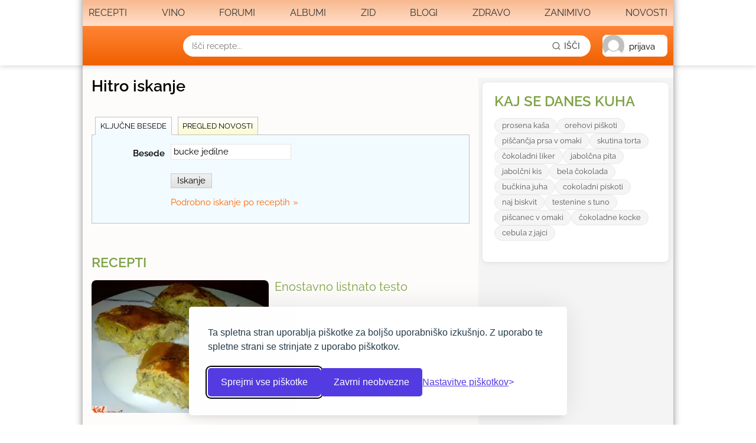

--- FILE ---
content_type: text/html; Charset=utf-8
request_url: https://www.kulinarika.net/iskanje/?splosno_besede=bucke%20jedilne
body_size: 28090
content:
<!doctype html>

<html lang="sl"><!-- InstanceBegin template="/Templates/ogrodje3.dwt.asp" codeOutsideHTMLIsLocked="false" -->
<head>
<meta charset="utf-8">

<meta name="viewport" content="width=device-width, initial-scale=1">

<style>

/* Raleway Light */
@font-face {
  font-family: 'Raleway';
  font-style: normal;
  font-weight: 300;
  src: url('/fonts/Raleway-Light.woff2') format('woff2');
  font-display: swap;
}

/* Raleway Regular */
@font-face {
  font-family: 'Raleway';
  font-style: normal;
  font-weight: 400;
  src: url('/fonts/Raleway-Regular.woff2') format('woff2');
  font-display: swap;
}

/* Raleway Italic */
@font-face {
  font-family: 'Raleway';
  font-style: italic;
  font-weight: 400;
  src: url('/fonts/Raleway-Italic.woff2') format('woff2');
  font-display: swap;
}

/* Raleway SemiBold */
@font-face {
  font-family: 'Raleway';
  font-style: normal;
  font-weight: 600;
  src: url('/fonts/Raleway-SemiBold.woff2') format('woff2');
  font-display: swap;
}

</style>

<link href="/css/normalize.css" rel="stylesheet" type="text/css">
<link href="/css/skupaj-css.css?rel=4.050252422944" rel="stylesheet" type="text/css">
<link href="/stiliprint.css" rel="stylesheet" type="text/css" media="print">

<link rel="stylesheet" href="https://cdnjs.cloudflare.com/ajax/libs/font-awesome/6.5.1/css/all.min.css">


<link rel="stylesheet" href="/css/flickity.css" media="screen">

<script src="/js/lazysizes.min.js" async=""></script>
<link href="/css/new-responsive.css?v=1.03" rel="stylesheet" type="text/css">

<link rel="apple-touch-icon" sizes="180x180" href="/grafika6/favicons/apple-touch-icon.png">
<link rel="icon" type="image/png" href="/grafika6/favicons/favicon-32x32.png" sizes="32x32">
<link rel="icon" type="image/png" href="/grafika6/favicons/favicon-16x16.png" sizes="16x16">
<link rel="manifest" href="/grafika6/favicons/manifest.json">
<link rel="mask-icon" href="/grafika6/favicons/safari-pinned-tab.svg" color="#5bbad5">
<link rel="shortcut icon" href="/grafika6/favicons/favicon.ico">
<meta name="msapplication-config" content="/grafika6/favicons/browserconfig.xml">
<meta name="theme-color" content="#ffffff">

<meta property="og:locale" content="sl_SI">
<meta property="og:type" content="website">
<meta property="og:site_name" content="Kulinarika.net">
<meta property="fb:app_id" content="182018238801081">



<meta property="og:title" content="Kulinarika.net - največji slovenski kulinarični portal">
<meta property="og:description" content="Kulinarika.net je spletni portal vsega, kar ima povezavo s hrano in kuhinjo. Preko 18500 receptov, forumi, strokovni članki, foto albumi, zid.">
<meta property="og:image" content="http://www.kulinarika.net/slikerecepti/11994/7.webp">




<script type="application/ld+json">
{
  "@context": "https://schema.org/",
  "@type": "WebSite",
  "name": "Kulinarika.net",
  "url": "http://www.kulinarika.net",
  "image": "http://www.kulinarika.net/grafika6/logotipi/logo4.png",
  "potentialAction": {
    "@type": "SearchAction",
    "target": "https://www.kulinarika.net/iskanje/?splosno_besede={search_term_string}",
    "query-input": "required name=search_term_string"
  }
}

</script>


<!-- InstanceBeginEditable name="stili" -->

<!-- InstanceEndEditable -->



<!-- Global site tag (gtag.js) - Google Analytics -->
<script async src="https://www.googletagmanager.com/gtag/js?id=G-3MTV8XXHPL"></script>
<script>
  window.dataLayer = window.dataLayer || [];
  function gtag(){dataLayer.push(arguments);}

   // Helper Functions
    function getCookie(cname) {
        var name = cname + "=";
        var ca = document.cookie.split(';');
        for (var i = 0; i < ca.length; i++) {
            var c = ca[i];
            while (c.charAt(0) == ' ') { c = c.substring(1); }
            if (c.indexOf(name) == 0) { return c.substring(name.length, c.length); }
        }
        return "";
    }


        
        gtag('consent', 'default', {
                'analytics_storage': 'denied',
                'ad_storage': 'denied',
                'ad_user_data': 'denied',
                'ad_personalization': 'denied'
        });

        var hasCookieConsent = getCookie('consent_analytics') === 'true';

        if (hasCookieConsent) {
                gtag('consent', 'update', { 'analytics_storage': 'granted', 'ad_storage': 'granted', 'ad_user_data': 'granted', 'ad_personalization': 'granted' });
        }

        gtag('js', new Date());

        // Final Configuration
        var generatedId = 'ad9401082f32e74457795e9a4e4dbec5';
        var isRegisteredUser = getCookie('cID') !== '';

        var gaConfig = {
                'allow_google_signals': true,
                'user_type': isRegisteredUser ? 'registered' : 'anonymous',
                'consent_status': hasCookieConsent ? 'granted' : 'denied'
        };
        
        if (isRegisteredUser) {
                gaConfig.user_id = generatedId;
        } 

        gtag('config', 'G-3MTV8XXHPL', gaConfig);

        window.addEventListener('load', function() {
                function getAdblockStatus() {
                        var adBlockEnabled = false;
                        var ad = document.createElement('ins');
                        ad.className = 'AdSense';
                        ad.style.cssText = 'display:block;position:absolute;top:-1px;height:1px';
                        try {
                        // By now, document.body is guaranteed to exist
                        document.body.appendChild(ad);
                        adBlockEnabled = !ad.clientHeight;
                        document.body.removeChild(ad);
                        } catch (e) {
                        adBlockEnabled = true;
                        }
                        return adBlockEnabled;
                }

                // Send a separate event with the adblock status
                gtag('event', 'adblock_check', {
                'adblock_status': getAdblockStatus().toString(),
                'non_interaction': true // Important: Prevents this event from affecting bounce rate
                });
        });

</script>

<script src="https://code.jquery.com/jquery-3.7.0.min.js"></script>

<script src="https://code.jquery.com/jquery-migrate-3.4.0.min.js" integrity="sha256-mBCu5+bVfYzOqpYyK4jm30ZxAZRomuErKEFJFIyrwvM=" crossorigin="anonymous"></script>

<!--    -->



<script data-ad-client="ca-pub-3352501607232481" async src="https://pagead2.googlesyndication.com/pagead/js/adsbygoogle.js"></script>

<script>




$(function(){
	$('#menu .main-menu #menu').addClass("selected");
	
		if (!isMobile) {
			$( "#zid-include" ).load( "/inc/ajax-funkcije.asp?akcija=zid-include&Menu=&sponzor=", function() {
			console.log( "Load was performed." );
			});
		}
	
	$('.mobileslider').css('visibility', 'visible');
	
	enquire.register("screen and (max-width: 768px)", {
    match : function() {
		
		

		 
    },
	
	 unmatch : function() {

	  

 		}
	});
	
	
})

  $(window).on('load resize', function() {


	$(".spinner-container").delay(100).fadeOut(600).remove();
	
	
	
})

jQuery.uaMatch = function( ua ) {
        ua = ua.toLowerCase();

        var match = /(chrome)[ /]([w.]+)/.exec( ua ) ||
                /(webkit)[ /]([w.]+)/.exec( ua ) ||
                /(opera)(?:.*version|)[ /]([w.]+)/.exec( ua ) ||
                /(msie) ([w.]+)/.exec( ua ) ||
                ua.indexOf("compatible") < 0 && /(mozilla)(?:.*? rv:([w.]+)|)/.exec( ua ) ||
                [];

        return {
                browser: match[ 1 ] || "",
                version: match[ 2 ] || "0"
        };
};

// Don't clobber any existing jQuery.browser in case it's different
if ( !jQuery.browser ) {
        matched = jQuery.uaMatch( navigator.userAgent );
        browser = {};

        if ( matched.browser ) {
                browser[ matched.browser ] = true;
                browser.version = matched.version;
        }

        // Chrome is Webkit, but Webkit is also Safari.
        if ( browser.chrome ) {
                browser.webkit = true;
        } else if ( browser.webkit ) {
                browser.safari = true;
        }

        jQuery.browser = browser;
}




</script>

<script src="/js/funkcije-skupaj.js?v=1.043223"></script>

<script src="/js/flickity.min.js?v=1.043223"></script>

<script src="/js/new-responsive.js?v=1.043223"></script>
<!-- Silktide Cookie Consent CSS -->
<link rel="stylesheet" href="/css/silktide-consent-manager.css">

<!-- Silktide Cookie Consent JavaScript -->
<script src="/js/silktide-consent-manager.js"></script>
<script>
// Configure Silktide to work with your existing cookie logic
silktideCookieBannerManager.updateCookieBannerConfig({
    bannerPosition: 'bottom', // Default bottom position
    
    text: {
        banner: {
            description: '<p>Ta spletna stran uporablja piškotke za boljšo uporabniško izkušnjo. Z uporabo te spletne strani se strinjate z uporabo piškotkov.</p>',
            acceptAllButtonText: 'Sprejmi vse piškotke',
            acceptAllButtonAccessibleLabel: 'Sprejmi vse piškotke',
            rejectNonEssentialButtonText: 'Zavrni neobvezne',
            rejectNonEssentialButtonAccessibleLabel: 'Zavrni neobvezne piškotke',
            preferencesButtonText: 'Nastavitve piškotkov',
            preferencesButtonAccessibleLabel: 'Odpri nastavitve piškotkov'
        },
        preferences: {
            title: 'Prilagodite nastavitve piškotkov',
            description: '<p>Spoštujemo vašo pravico do zasebnosti. Izbirate lahko, katere vrste piškotkov želite dovoliti. Vaše nastavitve bodo veljale za celotno spletno stran.</p>',
            creditLinkText: '',
            creditLinkAccessibleLabel: ''
        }
    },
    
    position: {
        banner: 'bottomCenter',
        cookieIcon: 'bottomLeft'
    },
    
    // Global callbacks when user makes a choice
    onAcceptAll: function() {
        console.log('User accepted all cookies');
        
        // Mark that user made a choice
        localStorage.setItem('silktideCookieBanner_InitialChoice', '1');
        
        // Set all cookies to true
        document.cookie = "consent_necessary=true; path=/; domain=.kulinarika.net; max-age=31536000; SameSite=Lax; Secure";
        document.cookie = "consent_analytics=true; path=/; domain=.kulinarika.net; max-age=31536000; SameSite=Lax; Secure";
        document.cookie = "consent_advertising=true; path=/; domain=.kulinarika.net; max-age=31536000; SameSite=Lax; Secure";
        
        // Load scripts
        if (typeof gtag === 'function') {
            gtag('consent', 'update', {
                'analytics_storage': 'granted',
                'ad_storage': 'granted',
                'ad_user_data': 'granted',
                'ad_personalization': 'granted'
            });
        }
    },
    
    onRejectAll: function() {
        console.log('User rejected non-essential cookies');
        
        // Mark that user made a choice
        localStorage.setItem('silktideCookieBanner_InitialChoice', '1');
        
        // Set only necessary to true
        document.cookie = "consent_necessary=true; path=/; domain=.kulinarika.net; max-age=31536000; SameSite=Lax; Secure";
        document.cookie = "consent_analytics=false; path=/; domain=.kulinarika.net; max-age=31536000; SameSite=Lax; Secure";
        document.cookie = "consent_advertising=false; path=/; domain=.kulinarika.net; max-age=31536000; SameSite=Lax; Secure";
    },

	onPreferencesClose: function() {
        console.log('Preferences panel closed. Updating consent state.');

        // This keeps your cookies and localStorage in sync.
        syncConsentToCookies();

        // Check the status of each consent type using your helper function.
        var analyticsConsent = hasConsentFor('analytics') ? 'granted' : 'denied';
        var advertisingConsent = hasConsentFor('advertising') ? 'granted' : 'denied';

        // Update Google's consent state based on the user's specific choices.
        if (typeof gtag === 'function') {
            gtag('consent', 'update', {
                'analytics_storage': analyticsConsent,
                'ad_storage': advertisingConsent,
                'ad_user_data': advertisingConsent,
                'ad_personalization': advertisingConsent 
            });
        }
    },
    
    cookieTypes: [
        {
            id: 'necessary',
            name: 'Nujno potrebni in funkcionalni piškotki',
            description: '<p>Ti piškotki so nujno potrebni za delovanje spletne strani in omogočajo osnovno funkcionalnost.</p>',
            required: true,
            defaultValue: true
        },
        {
            id: 'analytics',
            name: 'Analitični piškotki',
            description: '<p>Ti piškotki nam pomagajo razumeti, kako obiskovalci uporabljajo spletno stran (Google Analytics). Omogočajo tudi, da uporabnika obvestimo, kaj je novega od zadnjega obiska.</p>',
            defaultValue: false
        },
        {
            id: 'advertising',
            name: 'Oglaševalski piškotki',
            description: '<p>Ti piškotki se uporabljajo za prikazovanje ciljanih oglasov (Google Ads, Facebook Ads) in za delovanje vtičnikov družbenih omrežij, kot je na primer Facebook Page Plugin.</p>',
            defaultValue: false
        }
    ]
});

// Check if old cookies exist and set Silktide localStorage accordingly
(function() {

document.cookie = "cc_cookie_accept=; path=/; domain=.kulinarika.net; expires=Thu, 01 Jan 1970 00:00:00 GMT";

})();
</script>

<!-- Helper functions to check consent in JavaScript -->
<script>
// Sync localStorage consent to cookies so ASP can read them
function syncConsentToCookies() {
    var types = ['necessary', 'analytics', 'advertising'];
    var hasAnyConsent = false;
    
    types.forEach(function(type) {
        var value = localStorage.getItem('silktideCookieChoice_' + type);
        if (value === 'true') {
            hasAnyConsent = true;
            document.cookie = "consent_" + type + "=true; path=/; domain=.kulinarika.net; max-age=31536000; SameSite=Lax; Secure";
        } else {
            document.cookie = "consent_" + type + "=false; path=/; domain=.kulinarika.net; max-age=31536000; SameSite=Lax; Secure";
        }
    });
    

}

// Check if user has accepted a specific cookie type
function hasConsentFor(cookieType) {
    return localStorage.getItem('silktideCookieChoice_' + cookieType) === 'true';
}

// Run sync on page load (in case consent was given on another page)
syncConsentToCookies();

// Example usage:
if (hasConsentFor('analytics')) {
    console.log('User accepted analytics cookies');
    // Load your analytics scripts here
}

if (hasConsentFor('advertising')) {
    console.log('User accepted advertising cookies');
    // Load your advertising scripts here
}

// Expose function to open modal globally
window.openCookieSettings = function() {
    var icon = document.getElementById('silktide-cookie-icon');
    if (icon) {
        var wasHidden = icon.style.display === 'none';
        if (wasHidden) icon.style.display = 'block';
        icon.click();
        if (wasHidden) setTimeout(function() { icon.style.display = 'none'; }, 10);
    }
};

</script>
<style>
#silktide-banner {
	width:640px;
}
#silktide-cookie-icon {
        display: none !important;
    }
</style>

<!-- InstanceBeginEditable name="napis" -->
<title>
bucke jedilne
- Kulinarika.net
</title>
<meta name="keywords" content="bucke jedilne" />
<script language="JavaScript" type="text/javascript">
<!--

$(function() {
	$("#tabs").tabs("#iskanje-splosno > div", { history: true, effect: 'fade', fadeInSpeed: 120});
});


//-->
</script>
<link href="/css/tabber.css" rel="stylesheet" type="text/css" />

<link rel="stylesheet" type="text/css" href="/css/jquery.datetimepicker.min.css">
<script src="/js/jquery.datetimepicker.full.min.js"></script>

<script type="text/javascript">
<!--

$(document).ready(function() {
	
	jQuery('#datum-trigger').datetimepicker({
		
		format:'d.m.Y',
		formatDate:'d.m.Y',

		/* minDate:'24.10.2025',*///yesterday is minimum date(for today use 0 or -1970/01/01)
 		maxDate:'today',//tomorrow is maximum date calendar
		timepicker:false	
	});
	$.datetimepicker.setLocale('sl');
	
 });


function ChangeTab(id) {
	$('#iskanje-splosno').tabber.tabShow(id);
}

function IskanjeSplosno() {
	$("#iskanjecontainer").show();
	}

function novosti()
{
	loc=$('#datumi').val();
	if (loc=="customdate") {
		$("#datumform").show();
	}
	else
	{
		$("#datumform").hide();
		$("#datum-trigger").val("");
	}
}


function MM_swapImgRestore() { //v3.0
  var i,x,a=document.MM_sr; for(i=0;a&&i<a.length&&(x=a[i])&&x.oSrc;i++) x.src=x.oSrc;
}
//-->
</script>
<!-- InstanceEndEditable -->
<!-- InstanceBeginEditable name="head" -->
<!-- InstanceEndEditable -->



<!-- InstanceParam name="onload" type="text" value="IskanjeSplosno();novosti();" -->
</head>

<body onload="IskanjeSplosno();novosti();">
<div id="fb-root"></div>
<script async defer crossorigin="anonymous" src="https://connect.facebook.net/sl_SI/sdk.js#xfbml=1&version=v12.0&appId=182018238801081&autoLogAppEvents=1" nonce="kleaXAyl"></script>
<div id='ozadjeReklamaContainer'><div id="ozadjeReklama" class=""><iframe id='banner16' name='banner16' referrerpolicy='no-referrer-when-downgrade' frameborder='0' scrolling='no' width='1600' height='1200' allowtransparency='true'></iframe><script>$(document).ready(function() {$('#banner16').attr('src', 'https://oglasi2.kulinarika.net/www/delivery/afr.php?zoneid=16&target=_blank&refresh=240&cb=0,8949243');});</script></div></div><div id='MegaContainer'><div id='Container' class='cf'>

<div class="spinner-container">
<div class="spinner">
  <div class="bounce1"></div>
  <div class="bounce2"></div>
  <div class="bounce3"></div>
</div></div>


<div id="kul-glava">
    <header class="header">
        <div class="container">
            <nav class="nav-container">
                <div class="close-menu">&times;</div>
                <div class="nav-items">
                    <div class="dropdown-container">
                        <a class="dropbtn " href="#" >Recepti</a>
                        <div class="dropdown-content">
                            <div class="dropdown-content-inner">
								<div class="special-wrapper">
									<a class="special portal" href="/recepti/"><img loading="lazy" alt="vsi recepti" src="/grafika6/recepti-portal.webp"><span>Vsi recepti</span></a>
									<a class="special oddaj" href="/mojakulinarika/recepti/oddaj/"><img loading="lazy" alt="prispevaj svoj recept" src="/grafika6/recepti-poslji.webp"><span>Prispevajte svoj recept</span></a>
									<a class="special zdravo" href="/recepti/seznam/?zdravo=1"><img loading="lazy" alt="zdravi recepti" src="/grafika6/recepti-zdravo.webp"><span><span>Zdrave jedi</span></a>
								</div>
								<a class="menu" href="/recepti/seznam/sladice/"><img loading="lazy" alt="recepti za sladice" src="/grafika6/recepti18.webp"><span>Sladice</span></a>
								<a class="menu" href="/recepti/seznam/zelenjavne-jedi/"><img loading="lazy" alt="recepti za zelenjavne jedi" src="/grafika6/recepti21.webp"><span>Zelenjavne jedi<span></a>
								<a class="menu" href="/recepti/seznam/testenine/"><img loading="lazy" alt="recepti za testenine" src="/grafika6/recepti20.webp"><span>Testenine<span></a>
								<a class="menu" href="/recepti/seznam/solate/"><img loading="lazy" alt="recepti za solate" src="/grafika6/recepti19.webp"><span>Solate<span></a>
								<a class="menu" href="/recepti/seznam/juhe-in-zakuhe/"><img loading="lazy" alt="recepti za juhe in zakuhe" src="/grafika6/recepti05.webp"><span>Juhe in zakuhe<span></a>
								<a class="menu" href="/recepti/seznam/mesne-jedi/"><img loading="lazy" alt="recepti za mesne jedi" src="/grafika6/recepti07.webp"><span>Mesne jedi<span></a>
								<a class="menu" href="/recepti/seznam/kruh/"><img loading="lazy" alt="recepti za kruh" src="/grafika6/recepti06.webp"><span>Kruh<span></a>
								<a class="menu" href="/recepti/seznam/prikuhe/"><img loading="lazy" alt="recepti za prikuhe" src="/grafika6/recepti15.webp"><span>Prikuhe<span></a>
								<a class="menu" href="/recepti/seznam/priloge/"><img loading="lazy" alt="recepti za priloge" src="/grafika6/recepti16.webp"><span>Priloge<span></a> 
								<a class="menu" href="/recepti/seznam/jajcne-jedi/"><img loading="lazy" alt="recepti za jajčne jedi" src="/grafika6/recepti04.webp"><span>Jajčne jedi<span></a>
								<a class="menu" href="/recepti/seznam/eksotika/"><img loading="lazy" alt="eksotični recepti" src="/grafika6/recepti01.webp"><span>Eksotika<span></a>
								<a class="menu" href="/recepti/seznam/enloncnice/"><img loading="lazy" alt="recepti za enolončnice" src="/grafika6/recepti02.webp"><span>Enolončnice<span></a>
								<a class="menu" href="/recepti/seznam/gobje-jedi/"><img loading="lazy" alt="recepti za gobje jedi" src="/grafika6/recepti03.webp"><span>Gobje jedi<span></a>
								<a class="menu" href="/recepti/seznam/morska-hrana/"><img loading="lazy" alt="recepti za morsko hrano" src="/grafika6/recepti08.webp"><span>Morska hrana<span></a>
								<a class="menu" href="/recepti/seznam/napitki/"><img loading="lazy" alt="recepti za napitke" src="/grafika6/recepti09.webp"><span>Napitki<span></a>
								<a class="menu" href="/recepti/seznam/omake/"><img loading="lazy" alt="recepti za omake" src="/grafika6/recepti10.webp"><span>Omake<span></a>
								<a class="menu" href="/recepti/seznam/otroska-hrana/"><img loading="lazy" alt="recepti za otroško hrano" src="/grafika6/recepti12.webp"><span>Otroška hrana<span></a>
								<a class="menu" href="/recepti/seznam/ozimnica/"><img loading="lazy" alt="recepti za ozimnico" src="/grafika6/recepti13.webp"><span>Ozimnica<span></a>
								<a class="menu" href="/recepti/seznam/predjedi/"><img loading="lazy" alt="recepti za predjedi" src="/grafika6/recepti14.webp"><span>Predjedi<span></a>
								<a class="menu" href="/recepti/seznam/sirove-jedi/"><img loading="lazy" alt="recepti za sirove jedi" src="/grafika6/recepti17.webp"><span>Jajčne jedi<span></a>
								<a class="menu" href="/recepti/seznam/zar/"><img loading="lazy" alt="recepti za žar" src="/grafika6/recepti04.webp"><span>Žar<span></a>
								<a class="menu" href="/recepti/seznam/ostale-jedi/"><img loading="lazy" alt="recepti za ostale jedi" src="/grafika6/recepti11.webp"><span>Ostale jedi<span></a>
								
		
                            </div>
                        </div>
                    </div>
					<a  href="/vino/">Vino</a>
                        <a  href="/forumi/" class="dropbtn">Forumi</a>

					
					
                    <a  href="/fotoalbumi/">Albumi</a>
                    <a  href="/zid/">Zid</a>
                    <a  href="/blogi/">Blogi</a>
                    <a  href="/zdravje/">Zdravo</a>
                    <a  href="/zanimivo/">Zanimivo</a>
                    <a href="/iskanje/?datumi=tridni#novosti">Novosti</a>
				    

					
					
					
                </div>
            </nav>
            <div class="icon-line">
                <div class="hamburger">
                    <svg xmlns="http://www.w3.org/2000/svg" width="24" height="24" viewBox="0 0 24 24" fill="none" stroke="currentColor" stroke-width="2" stroke-linecap="round" stroke-linejoin="round">
                        <line x1="3" y1="12" x2="21" y2="12"></line>
                        <line x1="3" y1="6" x2="21" y2="6"></line>
                        <line x1="3" y1="18" x2="21" y2="18"></line>
                    </svg>
                </div>
                <div class="logo"><a href="/"><img src="https://www.kulinarika.net/grafika6/logotipi/kul.svg" alt="Kulinarika.net logo"></a></div>
				<form class="search-container" name="FormIskanje" id="FormIskanje" action="/iskanje/" method="GET" autocomplete="off">
					<input type="text" class="search-field" name="splosno_besede" placeholder="Išči recepte...">
                    <button type="submit" class="search-submit">
                        <svg xmlns="http://www.w3.org/2000/svg" width="16" height="16" viewBox="0 0 24 24" fill="none" stroke="currentColor" stroke-width="2" stroke-linecap="round" stroke-linejoin="round">
                            <circle cx="11" cy="11" r="8"></circle>
                            <line x1="21" y1="21" x2="16.65" y2="16.65"></line>
                        </svg>
                        <span class="search-text">Išči</span>
                    </button>
					<div class="search-dropdown">
						<a href="/recepti/seznam/?iskanje=1" class="search-link">
							<svg xmlns="http://www.w3.org/2000/svg" width="16" height="16" viewBox="0 0 24 24" fill="none" stroke="currentColor" stroke-width="2" stroke-linecap="round" stroke-linejoin="round">
								<circle cx="11" cy="11" r="8"></circle>
								<line x1="21" y1="21" x2="16.65" y2="16.65"></line>
							</svg>
							Napredno iskanje po receptih
						</a>
						<a href="/forumi/forum/?vec=1" class="search-link">
							<svg xmlns="http://www.w3.org/2000/svg" width="16" height="16" viewBox="0 0 24 24" fill="none" stroke="currentColor" stroke-width="2" stroke-linecap="round" stroke-linejoin="round">
								<line x1="8" y1="6" x2="21" y2="6"></line>
								<line x1="8" y1="12" x2="21" y2="12"></line>
								<line x1="8" y1="18" x2="21" y2="18"></line>
								<line x1="3" y1="6" x2="3.01" y2="6"></line>
								<line x1="3" y1="12" x2="3.01" y2="12"></line>
								<line x1="3" y1="18" x2="3.01" y2="18"></line>
							</svg>
							Iskanje po forumih
						</a>
					</div>
				</form>
                <div class="mobile-right-icons">
                    <div class="search-icon">
                        <svg xmlns="http://www.w3.org/2000/svg" width="24" height="24" viewBox="0 0 24 24" fill="none" stroke="currentColor" stroke-width="2" stroke-linecap="round" stroke-linejoin="round">
                            <circle cx="11" cy="11" r="8"></circle>
                            <line x1="21" y1="21" x2="16.65" y2="16.65"></line>
                        </svg>
                    </div>
				
					
				
                    <div class="user-info">
                        <div class="avatar" alt="avatar slika" >
                        <span class='ime'>prijava</span>
						</div>
                        <div class="user-dropdown">
							<div class="close-menu">&times;</div>
							


							 <form action="/mojakulinarika/prijava/" method="post" name="prijava" id="form-prijava" class="form-dizajn1 cf">
							 <h3>Prijava v Kulinarika.net</h3>
								 <div id="mojakulslo-login-wrapper" class="cf">
								 <input type="hidden" name="portal" value="1">
									<label for="loginuser">Uporabnik:</label><input id="loginuser" name="uporabnik"  type="text"><br>
									<label for="loginpassword">Geslo:</label><input id="loginpassword" name="geslo" type="password"><br>
								 </div>
							
							
						
					   
							 <input name="Submit" type="submit"  class="submit" value="Prijava">
						
								<a href="/mojakulinarika/pozabljeno/" class="noborder">Pozabljeno geslo</a>
						  <a class="noborder" href="/mojakulinarika/vpis/">Nov uporabnik</a>
						
							 </form>

						  
				  

							
							
							
							
                        </div>
                    </div>
                </div>
            </div>
        </div>
    </header>

</div>




<script>
(function() {
    document.addEventListener('DOMContentLoaded', function() {
        const kulGlava = document.getElementById('kul-glava');
        const header = kulGlava.querySelector('.header');
        const navContainer = kulGlava.querySelector('.nav-container');
        const hamburger = kulGlava.querySelector('.hamburger');
        const closeMenuButtons = kulGlava.querySelectorAll('.close-menu');
        const userInfo = kulGlava.querySelector('.user-info');
        const userDropdown = kulGlava.querySelector('.user-dropdown');
        const searchIcon = kulGlava.querySelector('.search-icon');
        const searchContainer = kulGlava.querySelector('.search-container');
        const dropdowns = kulGlava.querySelectorAll('.dropdown-container');
        const searchField = kulGlava.querySelector('.search-field');
        const searchDropdown = kulGlava.querySelector('.search-dropdown');

        let scrollPosition = 0;
        const body = document.body;

        function lockScroll() {
            if (!body.classList.contains('scroll-locked')) {
                scrollPosition = window.pageYOffset || document.documentElement.scrollTop;
                body.classList.add('scroll-locked');
                body.style.overflow = 'hidden';
                body.style.position = 'fixed';
                body.style.top = `-${scrollPosition}px`;
                body.style.width = '100%';
            }
        }

        function unlockScroll() {
            if (body.classList.contains('scroll-locked')) {
                body.classList.remove('scroll-locked');
                body.style.removeProperty('overflow');
                body.style.removeProperty('position');
                body.style.removeProperty('top');
                body.style.removeProperty('width');
                window.scrollTo(0, scrollPosition);
            }
        }

        function closeAllMenus() {
            userDropdown.classList.remove('show');
            userDropdown.style.display = 'none';

            dropdowns.forEach(dropdown => {
                const dropdownContent = dropdown.querySelector('.dropdown-content');
                const dropbtn = dropdown.querySelector('.dropbtn');
                dropdownContent.style.display = 'none';
                dropbtn.classList.remove('active');
            });

            navContainer.classList.remove('show');
            searchContainer.classList.remove('show');

            searchDropdown.classList.remove('show');
            searchDropdown.style.display = 'none';

            unlockScroll();
        }

        function openMenu(menu) {
            menu.classList.add('show');
            document.body.classList.add('menu-open');
            lockScroll();
        }

        function closeMenu(menu) {
            menu.classList.remove('show');
            document.body.classList.remove('menu-open');
            unlockScroll();
        }

        function toggleUserDropdown(e) {
            e.stopPropagation();
            if (window.innerWidth <= 768) {
                userDropdown.style.removeProperty('display');
                userDropdown.classList.toggle('show');
                if (userDropdown.classList.contains('show')) {
                    lockScroll();
                } else {
                    unlockScroll();
                }
            } else {
                userDropdown.classList.remove('show');
                userDropdown.style.display = userDropdown.style.display === 'block' ? 'none' : 'block';
            }
        }

        function handleResize() {
            if (window.innerWidth <= 768) {
                userDropdown.style.removeProperty('display');
                if (userDropdown.classList.contains('show')) {
                    userDropdown.style.display = 'flex';
                }
            } else {
                userDropdown.classList.remove('show');
                userDropdown.style.display = 'none';
                unlockScroll();
            }
        }

        function closeUserDropdown() {
            if (window.innerWidth <= 768) {
                userDropdown.classList.remove('show');
            } else {
                userDropdown.style.display = 'none';
            }
            unlockScroll();
        }

        hamburger.addEventListener('click', (e) => {
            e.stopPropagation();
            openMenu(navContainer);
        });

        userInfo.addEventListener('click', toggleUserDropdown);

        searchIcon.addEventListener('click', () => {
            searchContainer.classList.toggle('show');
        });

        document.addEventListener('click', (e) => {
            if (!e.target.closest('.dropdown') && !e.target.closest('.user-info') && !navContainer.contains(e.target) && !hamburger.contains(e.target)) {
                dropdowns.forEach(dropdown => {
                    dropdown.querySelector('.dropdown-content').style.display = 'none';
                    dropdown.querySelector('.dropbtn').classList.remove('active');
                });
                closeUserDropdown();
                unlockScroll();
            }
            if (!searchContainer.contains(e.target) && !searchIcon.contains(e.target)) {
                searchContainer.classList.remove('show');
            }
        });

        closeMenuButtons.forEach(button => {
            button.addEventListener('click', () => {
                closeMenu(navContainer);
                closeUserDropdown();
            });
        });

        const userDropdownCloseButton = userDropdown.querySelector('.close-menu');
        if (userDropdownCloseButton) {
            userDropdownCloseButton.addEventListener('click', (e) => {
                e.stopPropagation();
                closeUserDropdown();
            });
        }

        userDropdown.addEventListener('click', (e) => {
            e.stopPropagation();
        });

        dropdowns.forEach(dropdown => {
            const dropbtn = dropdown.querySelector('.dropbtn');
            const dropdownContent = dropdown.querySelector('.dropdown-content');

            dropbtn.addEventListener('click', (e) => {
                e.preventDefault();
                e.stopPropagation();

                if (window.innerWidth <= 768) {
                    dropdownContent.style.display = dropdownContent.style.display === 'block' ? 'none' : 'block';
                    dropbtn.classList.toggle('active');
                    if (dropdownContent.style.display === 'block') {
                        lockScroll();
                    } else {
                        unlockScroll();
                    }
                } else {
                    closeUserDropdown();
                    dropdowns.forEach(otherDropdown => {
                        if (otherDropdown !== dropdown) {
                            otherDropdown.querySelector('.dropdown-content').style.display = 'none';
                            otherDropdown.querySelector('.dropbtn').classList.remove('active');
                        }
                    });
                    dropdownContent.style.display = dropdownContent.style.display === 'block' ? 'none' : 'block';
                    dropbtn.classList.toggle('active');
                }
            });

            dropdownContent.addEventListener('click', (e) => {
                e.stopPropagation();
            });
        });

        searchField.addEventListener('focus', () => {
            searchDropdown.style.display = 'block';
            setTimeout(() => {
                searchDropdown.classList.add('show');
            }, 10);
            closeUserDropdown();
        });

        searchField.addEventListener('blur', (e) => {
            setTimeout(() => {
                if (!searchDropdown.contains(document.activeElement)) {
                    searchDropdown.classList.remove('show');
                    setTimeout(() => {
                        searchDropdown.style.display = 'none';
                    }, 300);
                }
            }, 100);
        });

        document.addEventListener('click', (e) => {
            if (!searchField.contains(e.target) && !searchDropdown.contains(e.target)) {
                searchDropdown.classList.remove('show');
                setTimeout(() => {
                    searchDropdown.style.display = 'none';
                }, 300);
            }
        });

        // New optimized scroll handling
        let lastKnownScrollPosition = 0;
        let ticking = false;
        const SCROLL_THRESHOLD = 5;

        function handleScroll(scrollPos) {
            if (Math.abs(scrollPos - lastKnownScrollPosition) > SCROLL_THRESHOLD) {
                if (scrollPos > lastKnownScrollPosition && scrollPos > 0) {
                    if (!header.classList.contains('header-hidden')) {
                        closeAllMenus();
                    }
                    header.classList.add('header-hidden');
                } else if (scrollPos < lastKnownScrollPosition) {
                    header.classList.remove('header-hidden');
                }
                lastKnownScrollPosition = scrollPos;
            }
        }

        window.addEventListener('scroll', (e) => {
            if (!ticking) {
                window.requestAnimationFrame(() => {
                    handleScroll(window.scrollY);
                    ticking = false;
                });
                ticking = true;
            }
        }, { passive: true });

        window.addEventListener('resize', debounce(handleResize, 150));
    });

    function debounce(func, wait) {
        let timeout;
        return function(...args) {
            const later = () => {
                clearTimeout(timeout);
                func.apply(this, args);
            };
            clearTimeout(timeout);
            timeout = setTimeout(later, wait);
        };
    }
})();
    </script>


<div id="bodyContainer" class="cf">

    <div id="breadcrumbs">
          <div id="breadcrumbsPortal">
               
          </div>
        <!-- InstanceBeginEditable name="breadcrumbs" -->

<!-- InstanceEndEditable -->
    
    </div>
<main id="vsebina" class="cf">
<!-- InstanceBeginEditable name="Main" -->
  <div id="iskanje" class="splosno main-left">
                <h1>Hitro iskanje</h1>
          
        <div id="iskanjecontainer" class="">
           
                    
                    
                    <ul id="tabs" class="tabbernav">
						<li><a id="t1" href="#kljucne">ključne besede</a></li>
						<li><a id="t2" href="#novosti">pregled novosti</a></li>
					</ul>
                    
                        <div class="tabberlive" id="iskanje-splosno">      
 						 <div class="tabbertab" id="iskanje" title="ključne besede">  
                        <form action="" method="get" name="formular" class="form-dizajn1" id="formular">
                            <table width="100%" class="SplosnaTabela">
                              <tr>
                                <td width="19%" class="formular">Besede</td>
                                <td width="81%"><label>
                                  <input name="splosno_besede" type="text" value="bucke jedilne" />
                                </label></td>
                              </tr>
                             
                              <tr>
                                <td class="formular">&nbsp;</td>
                                <td><input name="Submit2" type="submit" class="submit"  value="Iskanje" /><br><a class="linki2" href="/recepti/seznam/?iskanje=1
								&besede=bucke jedilne
								">Podrobno iskanje po receptih</a></td>
                              </tr>
                              </tr>
                          </table>
                           </form>
                          </div>
                              <div class="tabbertab" id="novosti" title="pregled novosti">
                              <form action="#novosti" method="get" name="formular" class="form-dizajn1" id="formular">
                              <table width="100%" class="SplosnaTabela">
                              <tr>
                                <td class="formular">upoštevaj</td>
                                <td><select name="datumi" id="datumi" onChange="javascript:novosti();">
                                  <option value="customdate" >novosti od izbranega datuma </option>
                                  <option value="24ur" >novosti zadnjih 24 ur </option>
								 <option value="tridni" >novosti zadnjih 3 dni </option>
                                  <option value="teden" >novosti zadnjega tedna </option>
									 
                                  <option value="mesec" >novosti zadnjega meseca </option>
                                     
                                  <option value="novo" >novo od zadnjega obiska </option>
									  
                                  <option value="brisalec" >novo od zadnjega brisanja </option>

</select>
<span id="datumform" style="display:none"><input name="datum" id="datum-trigger" type="text" value="" /></span>

<input name="ID" type="hidden" value="1" />
</td>
                              </tr>
                              <tr>
                                <td class="formular">&nbsp;</td>
                                <td><input name="Submit2" type="submit" class="submit"  value="Uredi" /></td>
                              </tr>
                            </table>
                        </form>
                        </div>

        </div>
        
        </div>
		
 
<section class='cf'><h2>Recepti</h2><article class='en_recept clearfix'><a class='fotka' href='/recepti/zelenjavne-jedi/enostavno-listnato-testo/20013/'><div class='image-wrap '><img src='/grafika7/slika-se-nalaga-manjsa.png' class='lazyload' data-sizes='auto' data-srcset='/slikerecepti/20013/1-200x150.webp 200w, /slikerecepti/20013/1-400x300.webp 400w, /slikerecepti/20013/1.webp 585w'></div></a><h3 class='single-line'><a href='/recepti/zelenjavne-jedi/enostavno-listnato-testo/20013/'>Enostavno listnato testo</a></h3><span class='avtor'><img class='spol' src='/grafika6/ikona-spol-brez.png' title='uporabnik'><a class='username' href='/uporabniki/seznam/AprilBorn/'>April is cooking</a></span><div class='recept_vsebina1'><p class='tezavnost'><img alt='Recept še ni bil ocenjen'  src='/grafika6/ikona-ocena-prazna.png' class='tiptip' title='Recept še ni bil ocenjen'><img alt='Recept še ni bil ocenjen'  src='/grafika6/ikona-ocena-prazna.png' class='tiptip' title='Recept še ni bil ocenjen'><img alt='Recept še ni bil ocenjen'  src='/grafika6/ikona-ocena-prazna.png' class='tiptip' title='Recept še ni bil ocenjen'><img alt='Recept še ni bil ocenjen'  src='/grafika6/ikona-ocena-prazna.png' class='tiptip' title='Recept še ni bil ocenjen'><img alt='Recept še ni bil ocenjen'  src='/grafika6/ikona-ocena-prazna.png' class='tiptip' title='Recept še ni bil ocenjen'></p><p class='cas'><img class='ura' src='/grafika6/ikona-ura.png' alt='1 ura in pol' title='1 ura in pol'><span class='cas'>1 ura 30 min</span></p><p class='kategorija no-mobile-640'>zelenjavne jedi</p></div></article><article class='en_recept clearfix'><a class='fotka' href='/recepti/sladice/pecivo/preprost-bucni-kruh/2890/'><div class='image-wrap '><img src='/grafika7/slika-se-nalaga-manjsa.png' class='lazyload' data-sizes='auto' data-srcset='/slikerecepti/2890/1-200x150.webp 200w, /slikerecepti/2890/1-400x300.webp 400w, /slikerecepti/2890/1.webp 750w'></div></a><h3 class='single-line'><a href='/recepti/sladice/pecivo/preprost-bucni-kruh/2890/'>Preprost bučni kruh</a></h3><span class='avtor'><img class='spol' src='/grafika6/ikona-spol-brez.png' title='uporabnik'><a class='username' href='/uporabniki/seznam/Loni/'>Loni</a></span><div class='recept_vsebina1'><p class='tezavnost'><img alt='Povprečna ocena recepta: 2'  src='/grafika6/ikona-ocena.png' class='tiptip' title='Povprečna ocena recepta: 2'><img alt='Povprečna ocena recepta: 2'  src='/grafika6/ikona-ocena.png' class='tiptip' title='Povprečna ocena recepta: 2'><img alt='Povprečna ocena recepta: 2'  src='/grafika6/ikona-ocena-prazna.png' class='tiptip' title='Povprečna ocena recepta: 2'><img alt='Povprečna ocena recepta: 2'  src='/grafika6/ikona-ocena-prazna.png' class='tiptip' title='Povprečna ocena recepta: 2'><img alt='Povprečna ocena recepta: 2'  src='/grafika6/ikona-ocena-prazna.png' class='tiptip' title='Povprečna ocena recepta: 2'></p><p class='cas'><img class='ura' src='/grafika6/ikona-ura.png' alt='1 ura 15 minut' title='1 ura 15 minut'><span class='cas'>1 ura 15 min</span></p><p class='kategorija no-mobile-640'>sladice: pecivo</p></div></article><article class='en_recept clearfix oglas'><a class='fotka' href='/recepti/priloge/ostalo/bucke-s-korenjem/2111/'><div class='image-wrap '><img class='nislike ' src='/grafika6/ni-slike-manjsa.png'></div></a><h3 class='single-line'><a href='/recepti/priloge/ostalo/bucke-s-korenjem/2111/'>Bučke s korenjem</a></h3><span class='avtor'><img class='spol' src='/grafika6/ikona-spol-brez.png' title='uporabnik'><a class='username' href='/uporabniki/seznam/anze/'>anze</a></span><div class='recept_vsebina1'><p class='tezavnost'><img alt='Povprečna ocena recepta: 4'  src='/grafika6/ikona-ocena.png' class='tiptip' title='Povprečna ocena recepta: 4'><img alt='Povprečna ocena recepta: 4'  src='/grafika6/ikona-ocena.png' class='tiptip' title='Povprečna ocena recepta: 4'><img alt='Povprečna ocena recepta: 4'  src='/grafika6/ikona-ocena.png' class='tiptip' title='Povprečna ocena recepta: 4'><img alt='Povprečna ocena recepta: 4'  src='/grafika6/ikona-ocena.png' class='tiptip' title='Povprečna ocena recepta: 4'><img alt='Povprečna ocena recepta: 4'  src='/grafika6/ikona-ocena-prazna.png' class='tiptip' title='Povprečna ocena recepta: 4'></p><p class='kategorija no-mobile-640'>priloge: ostalo</p></div></article><article class='en_recept clearfix'><a class='fotka' href='/recepti/zelenjavne-jedi/polnjene-bucke-z-mletim-mesom-in-zelenjavo/17489/'><div class='image-wrap '><img class='nislike ' src='/grafika6/ni-slike-manjsa.png'></div></a><h3 class='single-line'><a href='/recepti/zelenjavne-jedi/polnjene-bucke-z-mletim-mesom-in-zelenjavo/17489/'>Polnjene bučke z mletim mesom in zelenjavo</a></h3><span class='avtor'><img class='spol' src='/grafika6/ikona-spol-brez.png' title='uporabnik'><a class='username' href='/uporabniki/seznam/llord/'>Llord</a></span><div class='recept_vsebina1'><p class='tezavnost'><img alt='Recept še ni bil ocenjen'  src='/grafika6/ikona-ocena-prazna.png' class='tiptip' title='Recept še ni bil ocenjen'><img alt='Recept še ni bil ocenjen'  src='/grafika6/ikona-ocena-prazna.png' class='tiptip' title='Recept še ni bil ocenjen'><img alt='Recept še ni bil ocenjen'  src='/grafika6/ikona-ocena-prazna.png' class='tiptip' title='Recept še ni bil ocenjen'><img alt='Recept še ni bil ocenjen'  src='/grafika6/ikona-ocena-prazna.png' class='tiptip' title='Recept še ni bil ocenjen'><img alt='Recept še ni bil ocenjen'  src='/grafika6/ikona-ocena-prazna.png' class='tiptip' title='Recept še ni bil ocenjen'></p><p class='cas'><img class='ura' src='/grafika6/ikona-ura.png' alt='1 ura in pol' title='1 ura in pol'><span class='cas'>1 ura 30 min</span></p><p class='kategorija no-mobile-640'>zelenjavne jedi</p></div></article><article class='en_recept clearfix'><a class='fotka' href='/recepti/ozimnica/slani-shranki/bucke-chutney/1867/'><div class='image-wrap '><img class='nislike ' src='/grafika6/ni-slike-manjsa.png'></div></a><h3 class='single-line'><a href='/recepti/ozimnica/slani-shranki/bucke-chutney/1867/'>Bučke Chutney</a></h3><span class='avtor'><img class='spol' src='/grafika6/ikona-spol-brez.png' title='uporabnik'><a class='username' href='/uporabniki/seznam/henri/'>Henri</a></span><div class='recept_vsebina1'><p class='tezavnost'><img alt='Povprečna ocena recepta: 5'  src='/grafika6/ikona-ocena.png' class='tiptip' title='Povprečna ocena recepta: 5'><img alt='Povprečna ocena recepta: 5'  src='/grafika6/ikona-ocena.png' class='tiptip' title='Povprečna ocena recepta: 5'><img alt='Povprečna ocena recepta: 5'  src='/grafika6/ikona-ocena.png' class='tiptip' title='Povprečna ocena recepta: 5'><img alt='Povprečna ocena recepta: 5'  src='/grafika6/ikona-ocena.png' class='tiptip' title='Povprečna ocena recepta: 5'><img alt='Povprečna ocena recepta: 5'  src='/grafika6/ikona-ocena.png' class='tiptip' title='Povprečna ocena recepta: 5'></p><p class='kategorija no-mobile-640'>ozimnica: slani shranki</p></div></article><article class='en_recept clearfix'><a class='fotka' href='/recepti/zelenjavne-jedi/buckina-regata/13034/'><div class='image-wrap '><img class='nislike ' src='/grafika6/ni-slike-manjsa.png'></div></a><h3 class='single-line'><a href='/recepti/zelenjavne-jedi/buckina-regata/13034/'>Bučkina regata</a></h3><span class='avtor'><img class='spol' src='/grafika6/ikona-spol-brez.png' title='uporabnik'><a class='username' href='/uporabniki/seznam/pokraculja/'>Pokraculja</a></span><div class='recept_vsebina1'><p class='tezavnost'><img alt='Recept še ni bil ocenjen'  src='/grafika6/ikona-ocena-prazna.png' class='tiptip' title='Recept še ni bil ocenjen'><img alt='Recept še ni bil ocenjen'  src='/grafika6/ikona-ocena-prazna.png' class='tiptip' title='Recept še ni bil ocenjen'><img alt='Recept še ni bil ocenjen'  src='/grafika6/ikona-ocena-prazna.png' class='tiptip' title='Recept še ni bil ocenjen'><img alt='Recept še ni bil ocenjen'  src='/grafika6/ikona-ocena-prazna.png' class='tiptip' title='Recept še ni bil ocenjen'><img alt='Recept še ni bil ocenjen'  src='/grafika6/ikona-ocena-prazna.png' class='tiptip' title='Recept še ni bil ocenjen'></p><p class='cas'><img class='ura' src='/grafika6/ikona-ura.png' alt='1 ura' title='1 ura'><span class='cas'>1 ura</span></p><p class='kategorija no-mobile-640'>zelenjavne jedi</p></div></article><script type="application/ld+json">{"@context": "https://schema.org","@type": "ItemList","name": "Seznam receptov","itemListElement": [{"@type": "ListItem","position": 1,"url": "https://www.kulinarika.net/recepti/zelenjavne-jedi/enostavno-listnato-testo/20013/","name": "Enostavno listnato testo","image": "https://www.kulinarika.net/slikerecepti/20013/1.webp"},{"@type": "ListItem","position": 2,"url": "https://www.kulinarika.net/recepti/sladice/pecivo/preprost-bucni-kruh/2890/","name": "Preprost bučni kruh","image": "https://www.kulinarika.net/slikerecepti/2890/1.webp"},{"@type": "ListItem","position": 3,"url": "https://www.kulinarika.net/recepti/priloge/ostalo/bucke-s-korenjem/2111/","name": "Bučke s korenjem"},{"@type": "ListItem","position": 4,"url": "https://www.kulinarika.net/recepti/zelenjavne-jedi/polnjene-bucke-z-mletim-mesom-in-zelenjavo/17489/","name": "Polnjene bučke z mletim mesom in zelenjavo"},{"@type": "ListItem","position": 5,"url": "https://www.kulinarika.net/recepti/ozimnica/slani-shranki/bucke-chutney/1867/","name": "Bučke Chutney"},{"@type": "ListItem","position": 6,"url": "https://www.kulinarika.net/recepti/zelenjavne-jedi/buckina-regata/13034/","name": "Bučkina regata"}]}</script>
<script type="text/javascript">

$(function() {
	$(window).on('load resize', function () {

		function fBannerIskanjeOglas(varID) {
		
			var container = varID + 'Container'
		
		    iFrameResize({checkOrigin:false}, '#' + varID + '');
		
			if ($('#' + container + ' iframe').length > 0) {
				/*html5 banner with video*/
				var width = $('#'+ container +'').width();
				// scale = width * 0.001028125;
				if (width < 640)
					scale = width * 0.001568125;
				else
					scale = 1;

				if (scale > 1)
					scale = 1;

				$('#' + container + ' iframe').css({'transform':'scale('+scale+')'});
				

				 
				
			}
		
		}
		
		fBannerIskanjeOglas('banner27a');
		fBannerIskanjeOglas('banner27b');
		fBannerIskanjeOglas('banner27c');
		
	})
})

</script><p class="rezultati">Število receptov: 6</p></section>




    
  </div>



<!-- InstanceEndEditable -->
<section id="servisniBlok" class="">
<!-- InstanceBeginEditable name="neboticnik" -->

<div id='nadOglas'>

    <div class="highslide-html-content highslide-my-standard-popup" id="popup-pravila">
        <div class="highslide-header">
        
                             <div class="FotoAlbumPremakniSliko_handle">			
                        <div class="highslide-move" onclick="return false">
                        
                         
                        <span><a href="#" onclick="return hs.close(this)">✕</a></span><div class='highslide-heading'>Pogoji sodelovanja v nagradni igri</div>
                        
                        </div>
              </div>
        
        </div>
        <div class="highslide-body en_clanek"></div>
    
    </div>



    <div class="highslide-html-content highslide-my-standard-popup" id="popup-nagrade">
        <div class="highslide-header">
        
                             <div class="FotoAlbumPremakniSliko_handle">			
                        <div class="highslide-move" onclick="return false">
                        
                         
                        <span><a href="#" onclick="return hs.close(this)">✕</a></span><div class='highslide-heading'>Več o nagradni igri</div>
                        
                        </div>
              </div>
        
        </div>
        <div class="highslide-body en_clanek"></div>
    
    </div>



    <div class="highslide-html-content highslide-my-standard-popup" id="popup-nagrade-old">
        <div class="highslide-header">
        
                             <div class="FotoAlbumPremakniSliko_handle">			
                        <div class="highslide-move" onclick="return false">
                        
                         
                        <span><a href="#" onclick="return hs.close(this)">✕</a></span><div class='highslide-heading'>Več o potekli nagradni igri</div>
                        
                        </div>
              </div>
        
        </div>
        <div class="highslide-body en_clanek"></div>
    
    </div>



    <div class="highslide-html-content highslide-my-standard-popup" id="popup-sponzor">
        <div class="highslide-header">
        
                             <div class="FotoAlbumPremakniSliko_handle">			
                        <div class="highslide-move" onclick="return false">
                        
                         
                        <span><a href="#" onclick="return hs.close(this)">✕</a></span><div class='highslide-heading'>O pokrovitelju nagradne igre</div>
                        
                        </div>
              </div>
        
        </div>
        <div class="highslide-body en_clanek"></div>
    
    </div>

</div><aside class='info-kuha cf'><h2>Kaj se danes kuha</h2><p><span><a href='/iskanje/?splosno_besede=prosena kaša' title='86 zadetkov'>prosena kaša</a></span> <span><a href='/iskanje/?splosno_besede=orehovi piškoti' title='178 zadetkov'>orehovi piškoti</a></span> <span><a href='/iskanje/?splosno_besede=piščančja prsa v omaki' title='117 zadetkov'>piščančja prsa v omaki</a></span> <span><a href='/iskanje/?splosno_besede=skutina torta' title='161 zadetkov'>skutina torta</a></span> <span><a href='/iskanje/?splosno_besede=čokoladni liker' title='134 zadetkov'>čokoladni liker</a></span> <span><a href='/iskanje/?splosno_besede=jabolčna pita' title='135 zadetkov'>jabolčna pita</a></span> <span><a href='/iskanje/?splosno_besede=jabolčni kis' title='136 zadetkov'>jabolčni kis</a></span> <span><a href='/iskanje/?splosno_besede=bela čokolada' title='283 zadetkov'>bela čokolada</a></span> <span><a href='/iskanje/?splosno_besede=bučkina juha' title='134 zadetkov'>bučkina juha</a></span> <span><a href='/iskanje/?splosno_besede=cokoladni piskoti' title='92 zadetkov'>cokoladni piskoti</a></span> <span><a href='/iskanje/?splosno_besede=naj biskvit' title='1410 zadetkov'>naj biskvit</a></span> <span><a href='/iskanje/?splosno_besede=testenine s tuno' title='90 zadetkov'>testenine s tuno</a></span> <span><a href='/iskanje/?splosno_besede=pišcanec v omaki' title='106 zadetkov'>pišcanec v omaki</a></span> <span><a href='/iskanje/?splosno_besede=čokoladne kocke' title='190 zadetkov'>čokoladne kocke</a></span> <span><a href='/iskanje/?splosno_besede=cebula z jajci' title='598 zadetkov'>cebula z jajci</a></span></p></aside><a href='/inc/ajax-funkcije.asp?akcija=receptirandom&id=18' class='ideja-recept' ontouchend="window.location.href=this.href"><aside id='ideja-recept'><p><span class='ideja'>ideja</span> za<br>sladkosnede</p></aside></a><div class='cf' id='oglasi-stranski'><div id="oglas-aside2" class=""><iframe id='banner3' name='banner3' referrerpolicy='no-referrer-when-downgrade' frameborder='0' scrolling='no' width='300' height='600' allowtransparency='true'></iframe><script>$(document).ready(function() {$('#banner3').attr('src', 'https://oglasi2.kulinarika.net/www/delivery/afr.php?zoneid=3&target=_blank&refresh=240&cb=0,2475942');});</script></div></div><section id='forum_servis'><a href='/forum/' class='linki'><h2>Forumi <span>(vroče teme)</span></h2></a><table width='100%' class='single-line'><tr class='prva'><td><a href='/forumi/tema/1096/kaj-jutri-za-kosilo/'>Kaj jutri za kosilo?</a></td><td><span class='avtor'><img class='spol' src='/grafika6/ikona-spol-brez.png' title='uporabnik'><a class='username' href='/uporabniki/seznam/23dqt17rmaqm0jy4/'>Dragička</a></span></td></tr><tr class='druga'><td><a href='/forumi/tema/7237/malo-za-hec/'>malo za hec</a></td><td><span class='avtor'><img class='spol' src='/grafika6/ikona-spol-brez.png' title='uporabnik'><a class='username' href='/uporabniki/seznam/mopsika/'>johana</a></span></td></tr><tr class='prva'><td><a href='/forumi/tema/16585/moj-vrt/'>MOJ vrt</a></td><td><span class='avtor'><img class='spol' src='/grafika6/ikona-spol-brez.png' title='uporabnik'><a class='username' href='/uporabniki/seznam/rimljanka/'>rimljanka</a></span></td></tr><tr class='druga'><td><a href='/forumi/tema/22350/kaj-danes-za-zajtrk/'>Kaj danes za zajtrk</a></td><td><span class='avtor'><img class='spol' src='/grafika6/ikona-spol-brez.png' title='uporabnik'><a class='username' href='/uporabniki/seznam/mopsika/'>johana</a></span></td></tr><tr class='prva'><td><a href='/forumi/tema/5043/locevanje-zivil-90-dni-5-del/'>Ločevanje živil 90. dni - 5. del</a></td><td><span class='avtor'><img class='spol' src='/grafika6/ikona-spol-brez.png' title='uporabnik'><a class='username' href='/uporabniki/seznam/thau0383cy97hcr2/'>dočka</a></span></td></tr></table></section><div id='zid-include'></div><a href='/recepti/seznam/?video=1'><h2>Video recepti</h2></a><article class='enNajnovejsi videostranski'><a href='/recepti/sladice/sladoledi/hrustljav-rogljicek-s-sladoledom/23148/'><div class='image-wrap video'><img src='/grafika7/slika-se-nalaga.png' alt='Fotografija se nalaga' data-sizes='auto' data-srcset='/slikerecepti/23148/1-400x300.webp 400w' class='lazyload'></div><p class='ime single-line'>Hrustljav rogljiček s sladoledom</p></a></article><article class='enNajnovejsi videostranski'><a href='/recepti/morska-hrana/ribe/poletni-svaljki-z-dimljenim-lososom/23145/'><div class='image-wrap video'><img src='/grafika7/slika-se-nalaga.png' alt='Fotografija se nalaga' data-sizes='auto' data-srcset='/slikerecepti/23145/2-400x300.webp 400w' class='lazyload'></div><p class='ime single-line'>Poletni svaljki z dimljenim lososom</p></a></article>


<div id="facebook-plugin-container" style="width: 100%; height: 640px; border:none; overflow:hidden;">
    <iframe 
        class="facebook-iframe" 
        data-src="https://www.facebook.com/plugins/page.php?href=https%3A%2F%2Fwww.facebook.com%2Fkulinarika%2F&tabs=timeline&width=320&height=640&small_header=true&adapt_container_width=true&lazy=true&hide_cover=false&show_facepile=true" 
        width="100%" height="640" 
        style="border:none;overflow:hidden" 
        scrolling="no" 
        frameborder="0" 
        allowTransparency="true" 
        allowfullscreen="true" 
        allow="autoplay; clipboard-write; encrypted-media; picture-in-picture; web-share">
    </iframe>
</div>

<script>
    document.addEventListener("DOMContentLoaded", function() {

		function hasAdvertisingConsent() {
            return document.cookie.split(';').some((item) => item.trim().startsWith('consent_advertising=true'));
        }


		 if (hasAdvertisingConsent()) {
			var lazyIframes = [].slice.call(document.querySelectorAll("iframe.facebook-iframe"));

			if ("IntersectionObserver" in window) {
				let iframeObserver = new IntersectionObserver(function(entries, observer) {
					entries.forEach(function(entry) {
						if (entry.isIntersecting) {
							let iframe = entry.target;
							iframe.src = iframe.getAttribute("data-src");
							iframeObserver.unobserve(iframe);
						}
					});
				});

				lazyIframes.forEach(function(iframe) {
					iframeObserver.observe(iframe);
				});
			} else {
				// Fallback for browsers without IntersectionObserver support
				lazyIframes.forEach(function(iframe) {
					iframe.src = iframe.getAttribute("data-src");
				});
			}
		} else {
				var container = document.getElementById("facebook-plugin-container");
				if (container) {
					container.style.display = 'flex';
					container.style.alignItems = 'center';
					container.style.justifyContent = 'center';
					container.style.border = '1px solid #ccc';
					container.style.textAlign = 'center';
					container.style.padding = '20px';
					// This message includes a button to re-open your Silktide banner
					container.innerHTML = '<div><p style="margin-bottom: 10px;">Za ogled vsebine z omrežja Facebook morate sprejeti oglaševalske piškotke.</p><button onclick="openCookieSettings()" style="cursor: pointer; padding: 8px 16px; border: 1px solid #555; background: #f0f0f0;">Uredi nastavitve piškotkov</button></div>';
				}
       	 }
    });
</script>



	  
<!-- InstanceEndEditable -->
</section>
</main>
</div>
<div class="push"></div>
</div>


<footer class="footer cf">

<!-- The Modal -->
	<div id="myModal" class="modal">

	  <!-- Modal content -->
	  <div class="modal-content">
	    	<div class="img_wrap"><img alt="prazno" src="/images/prazno.jpg"></div>
	    	<div class="txt_wrap">
	    		<h3>Zaznan je blokator oglasov</h3>
				<p>Vsebina Kulinarika.net je podprta z oglaševanjem. Če želite še naprej uživati v naših receptih, izklopite blokiranje oglasov.</p>
				<h4>Prosimo vas, da za našo spletno stran onemogočite blokiranje oglasov.</h4>
				<!-- <p>Onemogoči blokiranje oglasov<p> -->
				<a href="javascript:void(0);" class="close_modal">Nadaljujte z blokiranjem oglasov</a>
			</div>
	  </div>

	</div>

    <div id="footer-top">
      
    </div>
	<div class="cf" id="footer-main">
	<p>&copy; 2026 Spletna kulinarika d.o.o.</p>
	<ul>
    
		<li><a href="/oglasevanje/">Trženje</a></li>	
		<li><a href="/pravo/">Pogoji uporabe</a></li>
		<li><a href="/zasebnost/">Zasebnost</a></li>
		<li><a href="#" onclick="document.getElementById('silktide-cookie-icon').click(); return false;">Piškotki</a></li>
		
   		<li><a href="/faq/">Pomoč</a></li>
        <li><a href="/zanimivo/dogodki/">Dogodki</a></li>
        
		<li><a href="/uporabniki/seznam/">Člani</a></li>
	</ul>
</div>

  
</footer>

<script>
<!--//<![CDATA[
if (isMobile == true) {
var ox_u = 'https://oglasi2.kulinarika.net/www/delivery/al.php?zoneid=24&layerstyle=simple&align=left&valign=top&padding=0&padding=0&shifth=0&shiftv=0&closebutton=t&nobg=t&noborder=t';
if (document.context) ox_u += '&context=' + escape(document.context);
document.write("<scr"+"ipt src='" + ox_u +"'></scr"+"ipt>");
}
//]]>--></script>

<div id="bottomAdWrapper">

        <div id="adContainer">
            <div id="closeButton"></div>
            <div id="scaleContainer">
                <iframe id='banner1' name='banner1' referrerpolicy='no-referrer-when-downgrade' frameborder='0' scrolling='no' width='980' height='250' allowtransparency='true'></iframe><script>$(document).ready(function() {$('#banner1').attr('src', 'https://oglasi2.kulinarika.net/www/delivery/afr.php?zoneid=1&target=_blank&refresh=240&cb=0,1739619');});</script>
            </div>
        </div>
</div>

<script>
        // Create a namespace for the ad functionality
        const bottomAD = window.bottomAD || {};

        (function(namespace) {
            function showAd() {
                const adContainer = document.getElementById('adContainer');
                if (adContainer) {
                    adContainer.style.visibility = 'visible';
                    adContainer.style.bottom = '0';
                }
            }

            function hideAd() {
                const adContainer = document.getElementById('adContainer');
                if (adContainer) {
                    adContainer.style.bottom = '-250px';
                }
            }

            function debounce(func, wait) {
                let timeout;
                return function executedFunction(...args) {
                    const later = () => {
                        clearTimeout(timeout);
                        func(...args);
                    };
                    clearTimeout(timeout);
                    timeout = setTimeout(later, wait);
                };
            }

			function resizeAd() {
				const scaleContainer = document.getElementById('scaleContainer');
				const adContainer = document.getElementById('adContainer');
				
				if (!scaleContainer || !adContainer) {
					console.error('One or more ad elements not found');
					return;
				}

				try {
					const windowWidth = window.innerWidth;
					const maxWidth = 480;
					const originalWidth = 970;
					const originalHeight = 250;

					const scale = Math.min(maxWidth, windowWidth) / originalWidth;
					const scaledHeight = originalHeight * scale;

					scaleContainer.style.transform = `scale(${scale})`;
					scaleContainer.style.width = `${originalWidth}px`;
					scaleContainer.style.height = `${originalHeight}px`;
					adContainer.style.height = `${scaledHeight + 5}px`; // 5px for padding
				} catch (error) {
					console.error('Error resizing ad:', error);
				}
			}

            // Expose functions in the namespace
            namespace.showAd = showAd;
            namespace.hideAd = hideAd;

            // Trigger the ad after 5 seconds (as an example)
            setTimeout(namespace.showAd, 5000);

            // Add debounced event listener for resizing
            const debouncedResize = debounce(resizeAd, 250);
            window.addEventListener('resize', debouncedResize);
            resizeAd(); // Initial resize

            // Close button event listener
            const closeButton = document.getElementById('closeButton');
            if (closeButton) {
                closeButton.addEventListener('click', namespace.hideAd);
            }
        })(bottomAD);
    </script>


</div>

<!-- InstanceBeginEditable name="dno" -->
 
<!-- InstanceEndEditable -->
<a href='#0' class='cd-top' title='na vrh'>&uarr;</a>
</body>
<!-- InstanceEnd --></html>


--- FILE ---
content_type: text/html; charset=utf-8
request_url: https://www.google.com/recaptcha/api2/aframe
body_size: 265
content:
<!DOCTYPE HTML><html><head><meta http-equiv="content-type" content="text/html; charset=UTF-8"></head><body><script nonce="cKh_JekMzaffdJmQmuN2_Q">/** Anti-fraud and anti-abuse applications only. See google.com/recaptcha */ try{var clients={'sodar':'https://pagead2.googlesyndication.com/pagead/sodar?'};window.addEventListener("message",function(a){try{if(a.source===window.parent){var b=JSON.parse(a.data);var c=clients[b['id']];if(c){var d=document.createElement('img');d.src=c+b['params']+'&rc='+(localStorage.getItem("rc::a")?sessionStorage.getItem("rc::b"):"");window.document.body.appendChild(d);sessionStorage.setItem("rc::e",parseInt(sessionStorage.getItem("rc::e")||0)+1);localStorage.setItem("rc::h",'1769279825940');}}}catch(b){}});window.parent.postMessage("_grecaptcha_ready", "*");}catch(b){}</script></body></html>

--- FILE ---
content_type: image/svg+xml
request_url: https://www.kulinarika.net/grafika6/logotipi/kul.svg
body_size: 8454
content:
<svg xmlns="http://www.w3.org/2000/svg" xmlns:xlink="http://www.w3.org/1999/xlink" preserveAspectRatio="xMidYMid" width="448" height="128" viewBox="0 0 448 128">
  <image xlink:href="[data-uri]" width="448" height="128"/>
</svg>
